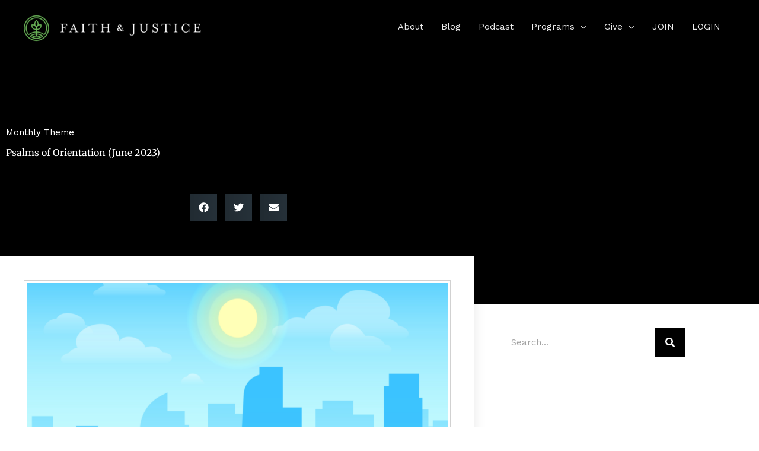

--- FILE ---
content_type: text/css; charset=UTF-8
request_url: https://faithjustice.net/wp-content/uploads/elementor/css/post-28777.css?ver=1768325257
body_size: 457
content:
.elementor-28777 .elementor-element.elementor-element-7447bfac:not(.elementor-motion-effects-element-type-background), .elementor-28777 .elementor-element.elementor-element-7447bfac > .elementor-motion-effects-container > .elementor-motion-effects-layer{background-color:#000000;}.elementor-28777 .elementor-element.elementor-element-7447bfac{transition:background 0.3s, border 0.3s, border-radius 0.3s, box-shadow 0.3s;padding:200px 0px 130px 0px;}.elementor-28777 .elementor-element.elementor-element-7447bfac > .elementor-background-overlay{transition:background 0.3s, border-radius 0.3s, opacity 0.3s;}.elementor-28777 .elementor-element.elementor-element-3174cd72 > .elementor-element-populated{margin:0% 33% 0% 0%;--e-column-margin-right:33%;--e-column-margin-left:0%;}.elementor-28777 .elementor-element.elementor-element-49101087 .elementor-icon-list-icon{width:14px;}.elementor-28777 .elementor-element.elementor-element-49101087 .elementor-icon-list-icon i{font-size:14px;}.elementor-28777 .elementor-element.elementor-element-49101087 .elementor-icon-list-icon svg{--e-icon-list-icon-size:14px;}.elementor-28777 .elementor-element.elementor-element-49101087 .elementor-icon-list-text, .elementor-28777 .elementor-element.elementor-element-49101087 .elementor-icon-list-text a{color:#ffffff;}.elementor-28777 .elementor-element.elementor-element-49101087 .elementor-icon-list-item{font-size:15px;}.elementor-28777 .elementor-element.elementor-element-41153ebd > .elementor-widget-container{margin:-10px 0px 40px 0px;}.elementor-28777 .elementor-element.elementor-element-41153ebd .elementor-heading-title{font-family:"Merriweather", Sans-serif;line-height:1.3em;color:#ffffff;}.elementor-28777 .elementor-element.elementor-element-1f67ddf8{--alignment:center;--grid-side-margin:9px;--grid-column-gap:9px;--grid-row-gap:10px;--grid-bottom-margin:10px;--e-share-buttons-primary-color:rgba(84,108,124,0.46);}.elementor-28777 .elementor-element.elementor-element-293f3508{margin-top:40px;margin-bottom:40px;z-index:1;}.elementor-28777 .elementor-element.elementor-element-391a8ff9:not(.elementor-motion-effects-element-type-background) > .elementor-widget-wrap, .elementor-28777 .elementor-element.elementor-element-391a8ff9 > .elementor-widget-wrap > .elementor-motion-effects-container > .elementor-motion-effects-layer{background-color:#ffffff;}.elementor-28777 .elementor-element.elementor-element-391a8ff9 > .elementor-element-populated{box-shadow:0px 0px 20px 0px rgba(0,0,0,0.09);transition:background 0.3s, border 0.3s, border-radius 0.3s, box-shadow 0.3s;margin:-120px 0px 0px 0px;--e-column-margin-right:0px;--e-column-margin-left:0px;padding:40px 40px 40px 40px;}.elementor-28777 .elementor-element.elementor-element-391a8ff9 > .elementor-element-populated > .elementor-background-overlay{transition:background 0.3s, border-radius 0.3s, opacity 0.3s;}.elementor-28777 .elementor-element.elementor-element-705e6d4f > .elementor-widget-container{padding:4px 4px 4px 4px;border-style:solid;border-width:1px 1px 1px 1px;border-color:#d1d1d1;}.elementor-28777 .elementor-element.elementor-element-35ba396 .elementor-icon-list-icon{width:14px;}.elementor-28777 .elementor-element.elementor-element-35ba396 .elementor-icon-list-icon i{font-size:14px;}.elementor-28777 .elementor-element.elementor-element-35ba396 .elementor-icon-list-icon svg{--e-icon-list-icon-size:14px;}.elementor-28777 .elementor-element.elementor-element-22b3da29{line-height:1.9em;}.elementor-28777 .elementor-element.elementor-element-2a5d1973 > .elementor-widget-container{background-color:#f7f7f7;margin:40px 0px 40px 0px;padding:30px 30px 20px 30px;border-style:solid;border-width:04px 0px 0px 0px;}.elementor-28777 .elementor-element.elementor-element-2a5d1973 .elementor-author-box__name{color:#000000;font-family:"Merriweather", Sans-serif;font-size:18px;}.elementor-28777 .elementor-element.elementor-element-2a5d1973 .elementor-author-box__bio{font-size:15px;}.elementor-28777 .elementor-element.elementor-element-4540c44 > .elementor-element-populated{padding:0px 45px 40px 45px;}.elementor-28777 .elementor-element.elementor-element-19ecf371 .elementor-search-form__container{min-height:50px;}.elementor-28777 .elementor-element.elementor-element-19ecf371 .elementor-search-form__submit{min-width:50px;background-color:#000000;}body:not(.rtl) .elementor-28777 .elementor-element.elementor-element-19ecf371 .elementor-search-form__icon{padding-left:calc(50px / 3);}body.rtl .elementor-28777 .elementor-element.elementor-element-19ecf371 .elementor-search-form__icon{padding-right:calc(50px / 3);}.elementor-28777 .elementor-element.elementor-element-19ecf371 .elementor-search-form__input, .elementor-28777 .elementor-element.elementor-element-19ecf371.elementor-search-form--button-type-text .elementor-search-form__submit{padding-left:calc(50px / 3);padding-right:calc(50px / 3);}.elementor-28777 .elementor-element.elementor-element-19ecf371:not(.elementor-search-form--skin-full_screen) .elementor-search-form__container{background-color:#ffffff;border-radius:0px;}.elementor-28777 .elementor-element.elementor-element-19ecf371.elementor-search-form--skin-full_screen input[type="search"].elementor-search-form__input{background-color:#ffffff;border-radius:0px;}.elementor-28777 .elementor-element.elementor-element-1abedd80:not(.elementor-motion-effects-element-type-background), .elementor-28777 .elementor-element.elementor-element-1abedd80 > .elementor-motion-effects-container > .elementor-motion-effects-layer{background-color:#000000;}.elementor-28777 .elementor-element.elementor-element-1abedd80{transition:background 0.3s, border 0.3s, border-radius 0.3s, box-shadow 0.3s;margin-top:-120px;margin-bottom:0px;padding:140px 0px 60px 0px;}.elementor-28777 .elementor-element.elementor-element-1abedd80 > .elementor-background-overlay{transition:background 0.3s, border-radius 0.3s, opacity 0.3s;}@media(max-width:1024px) and (min-width:768px){.elementor-28777 .elementor-element.elementor-element-391a8ff9{width:100%;}.elementor-28777 .elementor-element.elementor-element-4540c44{width:100%;}}@media(max-width:1024px){.elementor-28777 .elementor-element.elementor-element-7447bfac{margin-top:0px;margin-bottom:0px;padding:200px 0px 60px 0px;}.elementor-28777 .elementor-element.elementor-element-3174cd72 > .elementor-element-populated{margin:0px 0px 0px 0px;--e-column-margin-right:0px;--e-column-margin-left:0px;padding:0px 80px 0px 80px;}.elementor-28777 .elementor-element.elementor-element-41153ebd{text-align:center;} .elementor-28777 .elementor-element.elementor-element-1f67ddf8{--grid-side-margin:9px;--grid-column-gap:9px;--grid-row-gap:10px;--grid-bottom-margin:10px;}.elementor-28777 .elementor-element.elementor-element-293f3508{margin-top:0px;margin-bottom:0px;}.elementor-28777 .elementor-element.elementor-element-391a8ff9 > .elementor-element-populated{margin:0px 0px 0px 0px;--e-column-margin-right:0px;--e-column-margin-left:0px;}.elementor-28777 .elementor-element.elementor-element-4540c44 > .elementor-element-populated{padding:40px 40px 40px 40px;}}@media(max-width:767px){.elementor-28777 .elementor-element.elementor-element-7447bfac{padding:140px 0px 0px 0px;}.elementor-28777 .elementor-element.elementor-element-3174cd72 > .elementor-element-populated{padding:40px 40px 40px 40px;}.elementor-28777 .elementor-element.elementor-element-41153ebd .elementor-heading-title{font-size:25px;} .elementor-28777 .elementor-element.elementor-element-1f67ddf8{--grid-side-margin:9px;--grid-column-gap:9px;--grid-row-gap:10px;--grid-bottom-margin:10px;}}